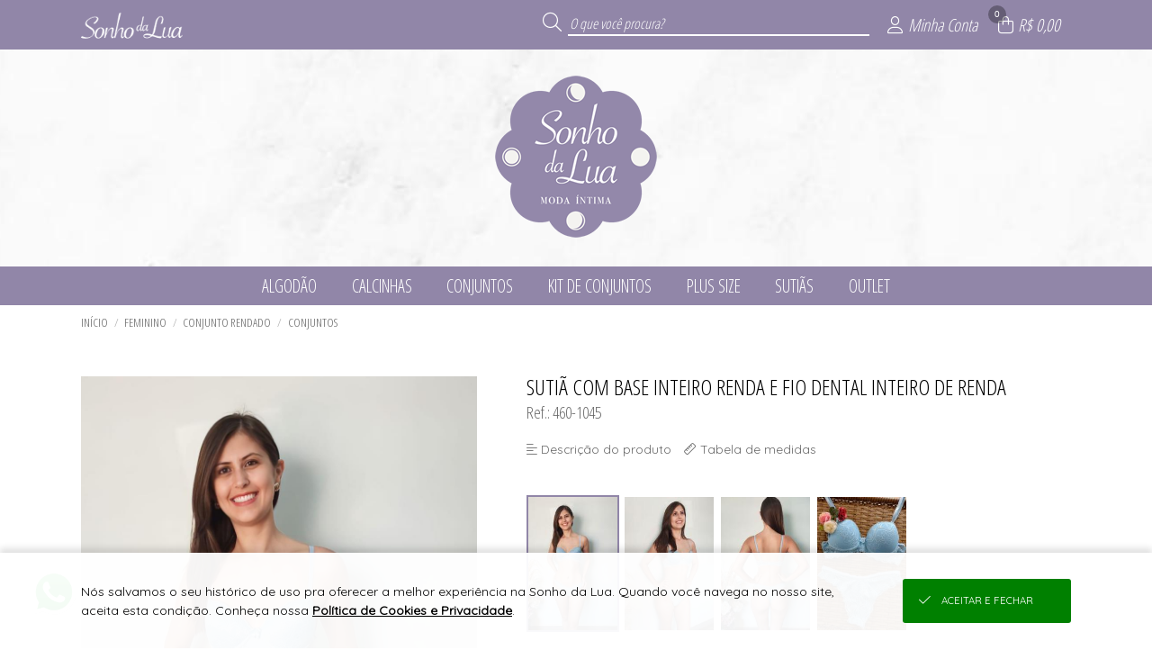

--- FILE ---
content_type: text/html; charset=UTF-8
request_url: https://loja.sonhodalua.com.br/sutia-com-base-inteiro-renda-e-fio-dental-inteiro-de-renda-2312.html
body_size: 34574
content:

<!DOCTYPE html>
<html lang="pt-br">

<head>

    <meta name="robots" content="Index,Follow">    
        <base href="https://loja.sonhodalua.com.br/" />
        <meta charset="UTF-8">
        <meta name="viewport" content="width=device-width, initial-scale=1.0, maximum-scale=1.0, user-scalable=0" />
        <meta http-equiv="X-UA-Compatible" content="ie=edge">

        <meta name="description" content="Sutiã com base inteiro em renda e fio dental inteiro em renda Conjunto delicado, trabalhado, cheio de detalhes e que se encaixa perfeitamente no di..." />

        <meta property="og:title" content="SUTIÃ COM BASE INTEIRO RENDA E FIO DENTAL INTEIRO DE RENDA" />
        <meta property="og:type" content="product" />
        <meta property="og:url" content="https://loja.sonhodalua.com.br/" />
        <meta property="og:description" content="Sutiã com base inteiro em renda e fio dental inteiro em renda Conjunto delicado, trabalhado, cheio de detalhes e que se encaixa perfeitamente no di...">
        <meta property="og:image" content="https://loja.sonhodalua.com.br/UPLOAD/Juruaia_SonhodaLua/colecoes/27/media_20230206093248803757aa-0304-454f-acba-9aec02814792_e.jpg">
        <meta property="og:image:type" content="image/jpeg" />
        <meta property="og:image:width" content="270" />
        <meta property="og:image:height" content="405" />

        <title translate="no">SUTIÃ COM BASE INTEIRO RENDA E FIO DENTAL INTEIRO DE RENDA</title>

        <link rel="icon" type="image/png" sizes="96x96" href="https://imagens.viashopmoda.com.br/imagens/favicon-via-png-96x96.png"/>
    
    <!-- PRELIBS -->
    <link media="all" id="scripts-css-0" rel="stylesheet" href="https://imagens.viashopmoda.com.br/libs/reset-css/reset.min.css">
    <!-- LIBS -->
    <link media="all" id="scripts-css-fontAwesome" rel="stylesheet" href="https://imagens.viashopmoda.com.br/libs/fontawesome/v6.7.2/css/all.min.css"><link media="all" id="scripts-css-venobox" rel="stylesheet" href="https://imagens.viashopmoda.com.br/libs/venobox/venobox.min.css"><link media="all" id="intTelInput0" rel="stylesheet" href="https://imagens.viashopmoda.com.br/libs/intTelInput/css/intlTelInput.css"><link media="all" id="intTelInput1" rel="stylesheet" href="https://imagens.viashopmoda.com.br/libs/intTelInput/css/demo.css"><link media="all" id="intTelInput2" rel="stylesheet" href="https://imagens.viashopmoda.com.br/libs/intTelInput/css/custom.css"><link media="all" id="scripts-css-googleTradutor" rel="stylesheet" href="https://imagens.viashopmoda.com.br/libs/google-tradutor/css.css">    <link media="all" rel="stylesheet" type="text/css" href="https://imagens.viashopmoda.com.br/libs/slick/slick.css?1767817041">
    <link media="all" rel="stylesheet" type="text/css" href="https://imagens.viashopmoda.com.br/libs/slick/slick-theme.css?1767817041">
    <link media="all" rel="stylesheet" type="text/css" href="https://imagens.viashopmoda.com.br/libs/tabsJs/tabsJs.css?1767817041">

    <!-- CSS -->
    <link media="all" id="scripts-css-0" rel="stylesheet" href="https://imagens.viashopmoda.com.br/css/geral.min.css?1767817041"><link media="all" id="scripts-css-1" rel="stylesheet" href="https://imagens.viashopmoda.com.br/css/msgpadrao.css?1767817041"><link media="all" id="scripts-css-2" rel="stylesheet" href="https://imagens.viashopmoda.com.br/css/inc/boxes.css?1767817041"><link media="all" id="scripts-css-3" rel="stylesheet" href="https://imagens.viashopmoda.com.br/css/live.css?1767817041"><link media="all" id="scripts-css-4" rel="stylesheet" href="https://imagens.viashopmoda.com.br/css/produto/tabela-estoque.min.css?1767817041"><link media="all" id="scripts-css-5" rel="stylesheet" href="https://imagens.viashopmoda.com.br/css/produto/section-preco.css?1767817041">    <link media="all" rel="stylesheet" type="text/css" href="https://imagens.viashopmoda.com.br/css/inc/topo.css?1767817041" />
    <link media="all" rel="stylesheet" type="text/css" href="https://imagens.viashopmoda.com.br/css/inc/filtro-horizontal.css?1767817041" />
    <link media="all" rel="stylesheet" type="text/css" href="https://imagens.viashopmoda.com.br/css/produto.css?1767817041" />
    <link media="all" rel="stylesheet" type="text/css" href="https://imagens.viashopmoda.com.br/css/inc/sacola.css?1767817041" />
    <link media="all" rel="stylesheet" type="text/css" href="https://imagens.viashopmoda.com.br/css/inc/rodape.css?1767817041" />
    <link media="all" id="scripts-css-0" rel="stylesheet" href="https://imagens.viashopmoda.com.br/css/plataformas/viashopmoda.css?1767817041"><link media="all" id="scripts-css-1" rel="stylesheet" href="https://imagens.viashopmoda.com.br/css/media-screen.min.css?1767817041">    
    <!-- CSS PERSONALIZAÇÃO -->
    <link media="all" id="scripts-css-0" rel="stylesheet" href="https://imagens.viashopmoda.com.br/css/personalizacao/?token=[base64]">
</head>

<body data-plataforma="viashopmoda" data-subdominio-imagens="imagens" data-app="N" data-urlbase="viashopmoda.com.br" data-moeda="BRL" data-lang="pt" data-lang-browser="pt" data-token-api-loja="WGxzJTJGZHBrWGFhSVA3SFF4R08lMkZrZ2VHOTBkVmsxekxZRzY1TUpCa052b1hXb1FBeTI4b2dhQWFnQnVrcThsc0xQVWJhbXglMkZQMEJJRU1BdkVOOVd2d2clM0QlM0Q=" data-token-cliente-api-loja="" data-total-resumo-sacola="0">

    <h1 class="tags-seo notranslate">SUTIÃ COM BASE INTEIRO RENDA E FIO DENTAL INTEIRO DE RENDA</h1>
    <div class="notranslate" style="display:none;" id="jsonInfosGeraisForms">{"validaForm":{"vazio":"n\u00e3o pode ser vazio.","invalido":"inv\u00e1lido","invalida":"inv\u00e1lida","email_invalido":"inv\u00e1lido. voc\u00ea deve utilizar o padr\u00e3o: nome@dominio.com.br","senha_invalida":"inv\u00e1lida. Digite: letras, n\u00fameros, !, @, #, $, % ou &","faltando_digitos":"faltando d\u00edgitos","incorreto":"incorreto","nao_confere":"n\u00e3o confere","marcar_minimo":"marcar no m\u00ednimo","marcar_minimo_unico":"marcar esta op\u00e7\u00e3o."},"idioma":"pt","btn_editar":"Editar","btn_informar":"informar","btn_vertodos":"Ver todos","btn_verproduto":"Ver produto","btn_verprodutos":"Ver produtos","numero_pedido":"N\u00famero do pedido","data_inicial":"Data inicial","data_final":"Data final","a_calcular":"a calcular","dias_uteis":"dias \u00fateis","chegara_ate":"Chegar\u00e1 at\u00e9","digitar_endereco_manualmente":"Quero digitar meu endere\u00e7o manual","seu_link":"Seu link","copiar_link":"Copiar link","link_copiado":"Link copiado","copiado":"Copiado!","acessar_link":"Acessar link","frete":"Frete","seguro":"Seguro","impostos":"Impostos","detalhes_valor":"Detalhes do valor","melhor_opcao":"Melhor op\u00e7\u00e3o","texto_carregando":"Carregando...","carregando_cotacoes":"Carregando cota\u00e7\u00f5es...","cotacoes_carregadas":"Cota\u00e7\u00f5es carregadas!","enviando":"Enviando","outros_paises":"Outros pa\u00edses","carregar_mais_produtos":"Carregar mais produtos","nenhum_produto_encontrado":"Nenhum produto encontrado.","termo_desconto_off":"","titulo_depoimentos_index":"Depoimentos que amamos","mensagem_baixar_fotos_produtos_pedido":"Fa\u00e7a o download de todas as fotos desse pedido e divulgue nas suas redes sociais.","clique_para_baixar":"Clique para fazer o download","estampa":"Estampa","grade":"Tamanho","unidades":"unidades","realizado_em":"Realizado em","remover_conta":{"titulo":"Remover minha conta","aceite":"Sim, desejo excluir minha conta.","msg":"Para confirmar a exclus\u00e3o dos seus dados e preencha o login e a senha"},"tipo_entrega":{"pedidoprogramado":"PEDIDO PROGRAMADO","prontaentrega":"PRONTA ENTREGA"},"descricao_produto":"Descri\u00e7\u00e3o do produto","alterar_btn_produto_sacola":{"informe":"Informar a Quantidade","adicionar":"Adicionar \u00e0 Sacola","adicionando":"Adicionando produtos...","logar_para_comprar":"Identifique-se para comprar"},"alteracao_endereco":{"titulo_entrega":"Entrega","titulo_cobranca":"Cobran\u00e7a","texto_alterar":"O mesmo da entrega"},"alteracao_btn_sacola":{"comprar":"Comprar","finalizar_compra":"Finalizar Compra","minimo_pecas":"Pedido m\u00ednimo de {MINIMO_PECAS} pe\u00e7as","maximo_pecas":"Consignado m\u00e1ximo de {MAXIMO_PECAS} pe\u00e7as","minimo_valor":"Pedido m\u00ednimo de {MINIMO_VALOR}","maximo_valor":"Consignado m\u00e1ximo de {MAXIMO_VALOR}","sacola_vazia":"Sua Sacola est\u00e1 Vazia","aguardar_liberacao_consignado":"Aguarde reposi\u00e7\u00e3o de consignado"},"tabela_estoque":{"montarelem_msg_bloq_estoque":"Logue-se para iniciar sua compra","produto_indisponivel":"Este produto n\u00e3o est\u00e1 dispon\u00edvel para compras.","adicionado_estoque_disponivel":"Adicionado os {QTD_ESTOQUE_DISPONIVEL} itens dispon\u00edveis","menu_acao_tabela_estoque":{"+":["+1 Pe\u00e7a",""],"-":["-1 Pe\u00e7a",""],"=":["Preencher a qtde",""]},"abreviacao_quantidade":"qtde.","abreviacao_unidades":"un.","btn_apagar_todos":"apagar todos","preco_grade_com_acrescimo":"Grade com acr\u00e9scimo de {VALOR}","preco_grade_com_desconto":"Grade com desconto de {VALOR}"},"catalogo_virtual":{"titulo":"Cat\u00e1logo Virtual","mensagens":{"copiar_link":"{NOME_CLIENTE}, voc\u00ea pode iniciar suas vendas agora mesmo. Copie abaixo o link exclusivo com suas compras, divulgue para seus clientes e boas vendas =)"}},"mensagens_beneficio_conquistado":["Parab\u00e9ns! Voc\u00ea desbloqueou um benef\u00edcio incr\u00edvel na sua compra!","Que sucesso! Voc\u00ea ganhou algo especial com o desconto progressivo!","Boa! Sua compra rendeu um benef\u00edcio exclusivo!","Voc\u00ea conseguiu! Aproveite o benef\u00edcio conquistado!","Surpresa! Sua compra veio com algo especial pra voc\u00ea!"],"aplicar_filtros":["Aplicar filtros","Aplicar {QTD} filtro","Aplicar {QTD} filtros"]}</div>

    <!-- TOPO PÁGINA -->
    <div id="topoPagina" class="topo"></div>

    <div id="logoPrincipal"><div class="elemento-responsivo"><a 
        href="https://loja.sonhodalua.com.br"
    
    ><img
        src="https://imagens.viashopmoda.com.br/upload/Juruaia_SonhodaLua/logo-principal.png"
        title="Sonho da Lua"
        alt="loja virtual Sonho da Lua logo 400x180"
    
    ></a></div></div>
    <!-- FILTRO HORIZONTAL -->
    <nav class="filtro-horizontal">
        <ul class="elemento-responsivo"><li class="li-menu-filtro-horizontal"><i class="fa-duotone fa-spinner fa-spin"></i></li></ul>
    </nav>

    <!-- INFORMAÇÕES DO PRODUTO -->
    <div class="container-produto carregando">
        <section class="menu-navegacao elemento-responsivo"><div></div></section>
        <section class="elemento-responsivo">
            <div class="produto-foto"></div>
            <div class="produto-infos">
                <p class="titulo"></p>
                <p class="referencia"></p>
                <div class="mini-detalhes-produto"></div>
                <section id="fotosProdutos" class="fotos-produto"><ul><li></li><li></li><li></li></ul></section>
                <section id="videosProdutos" class="videos-produto"></section>
            </div>
        </section>
    </div>

    <!-- ESTAMPAS DO PRODUTO -->
    <div id="containerEstoque" class="cont-tabela-estoque produto">

        <div class="elemento-responsivo">
            <div class="tit-estoque notranslate">Informe o tamanho, a cor e quantidade</div>
            <div class="cont-tabelas"></div>
        </div>


        <!-- <div class="div_btnAddSacola elemento-responsivo notranslate"><button class="btn_addSacola"></button></div>

        <div class="resumo-produtos-selecionados elemento-responsivo notranslate" data-porcentagem-precisao-lucro="120">
            <span class="unidades-escolhidas">
                <span class="qtd"></span>
                <span class="texto">unidade(s) escolhida(s)</span>
                <span class="valor"></span>
            </span>
            <span class="barra-separa">|</span>
            <span class="previsao-lucro">
                <span class="texto">Previsão de lucro de</span>
                <span class="valor"></span>
            </span>
        </div> -->

    </div>

    <!-- PRODUTOS RELACIONADOS -->
    <div class="produtos-relacionados">
        <section class="elemento-responsivo">
            <div class="titulo-sessao" style="display:none;">Produtos relacionados</div>
            <ul id="ulProdutosRelacionados"></ul>
        </section>
    </div>

    <!-- DETALHES DO PRODUTO -->
    <div class="detalhes-produto">
        <section class="elemento-responsivo">
            <div id="tabsDetalhesProduto"></div>
        </section>
    </div>


    <div class="produto-scroll-top"><div></div></div>

    <!-- RODAPE -->
    
<div id="google_translate_element"></div>
<footer>
        <div class="container-lead">
        <div class="elemento-responsivo">
            <div class="tit"><i class="fal fa-envelope-open"></i>
                <p>newsletter</p><span>Seja a primeira a saber de nossas novidades e promoções!</span>
            </div>
            <div class="cont-form">
                <form id="formLeadCliente_footer" novalidate>
                    <label for="lead_nome">
                        <div class="cont-input lead_nome">
                            <input type="text" id="lead_nome" name="lead_nome" placeholder="Seu nome">
                        </div>
                    </label>
                    <label for="lead_email">
                        <div class="cont-input lead_email">
                            <input type="text" id="lead_email" name="lead_email" data-valida="email" placeholder="Seu e-mail">
                        </div>
                    </label>
                    <input type="hidden" name="origem" value="Acesso Direto">
                    <input type="hidden" name="utm_source" value="">
                    <input type="hidden" name="utm_medium" value="">
                    <input type="hidden" name="utm_campaign" value="">
                    <div class="cont-btn"><button>eu quero</button></div>
                </form>
            </div>
        </div>
    </div>
        <div class="elemento-responsivo">
        <section class="container-pagamento-seguranca">

            <p class="notranslate">Pagamento</p>


                            <ul id="ulFormasDePagamentoLoja">
                    <li><i class="fa-brands fa-cc-visa"></i></li><li><i class="fa-brands fa-cc-mastercard"></i></li><li><i class="fa-brands fa-cc-amex"></i></li><li><i class="fa-brands fa-cc-discover"></i></li><li><i class="fa-brands fa-pix"></i></li>                </ul>
            
                            <span class="rodape-mobile-infos-siteseguro">
                    <p class="notranslate">Site 100% seguro</p>
                    <ul>
                        <li><i class="fas fa-shield-check"></i></li>                    </ul>
                </span>
            
            
            <span class="rodape-mobile-infos-plataforma">
                <p class="notranslate">Plataforma B2B</p>
                <ul>
                    <li class="logo-plataforma">
                        <a href="https://www.viashopmoda.com.br" target="_blank"><svg version="1.0" xmlns="http://www.w3.org/2000/svg"  width="800.000000pt" height="233.000000pt" viewBox="0 0 800.000000 233.000000"  preserveAspectRatio="xMidYMid meet"><g id="logoplataforma" transform="translate(0.000000,233.000000) scale(0.100000,-0.100000)"><path id="teste" class="cima" d="M1140 2293 c-8 -3 -259 -249 -557 -547 -475 -473 -543 -545 -543 -571 0 -25 32 -62 223 -252 234 -235 245 -242 295 -207 15 10 22 25 22 47 0 28 -23 55 -190 222 l-190 190 480 480 480 480 92 -92 92 -92 -52 -55 c-60 -63 -66 -93 -26 -125 40 -31 60 -26 120 31 l55 52 199 -199 200 -200 -51 -51 c-56 -57 -65 -90 -34 -124 31 -35 70 -26 129 30 l52 49 92 -92 92 -93 -190 -188 c-172 -170 -190 -191 -190 -221 0 -24 7 -39 22 -49 50 -35 61 -28 295 207 188 187 223 227 223 251 0 24 -23 53 -126 157 l-126 127 33 67 c60 121 51 282 -22 397 -117 183 -348 247 -539 150 l-55 -28 -125 122 c-122 119 -149 138 -180 127z m665 -337 c56 -26 116 -87 141 -143 23 -52 23 -166 1 -218 l-18 -39 -195 194 -195 195 38 17 c58 26 165 24 228 -6z"/><path class="baixo"  d="M700 575 l-45 -45 250 -250 250 -249 255 249 255 250 -48 47 -47 48 -205 -205 -205 -204 -203 202 c-111 111 -205 202 -208 202 -2 0 -25 -20 -49 -45z"/><path class="cima" d="M3688 1815 c-52 -29 -45 -108 11 -122 58 -16 101 11 101 62 0 56 -61 88 -112 60z M5768 1789 c-17 -9 -18 -41 -18 -442 0 -238 4 -438 9 -445 5 -9 26 -12 67 -10 l59 3 5 220 c5 236 6 239 64 303 56 63 164 81 226 40 74 -51 74 -53 80 -321 l5 -242 65 0 65 0 0 250 c-1 234 -2 254 -23 306 -46 115 -124 163 -267 163 -97 1 -134 -12 -187 -62 l-28 -26 0 125 c0 84 -4 129 -12 137 -15 15 -86 15 -110 1z M4152 1606 c-104 -26 -189 -112 -199 -200 l-6 -47 64 3 c62 3 63 3 83 43 27 51 77 76 151 76 98 0 165 -56 165 -140 0 -30 -2 -33 -22 -27 -125 33 -277 33 -344 -2 -118 -61 -157 -202 -88 -319 75 -129 300 -162 427 -63 l27 21 0 -30 0 -31 70 0 69 0 3 143 3 142 35 5 35 5 0 65 0 65 -40 -1 -40 0 -3 44 c-10 179 -197 297 -390 248z m189 -422 c65 -15 69 -17 69 -44 0 -65 -97 -134 -190 -134 -141 -1 -210 105 -111 171 42 28 128 31 232 7z M5247 1610 c-82 -21 -144 -75 -167 -146 -15 -44 -7 -127 15 -160 39 -61 101 -89 275 -129 95 -22 128 -39 136 -71 16 -62 -43 -104 -148 -104 -108 1 -178 47 -178 117 l0 33 -53 0 c-61 0 -77 -12 -77 -54 1 -174 279 -286 467 -190 159 81 165 276 12 354 -20 11 -85 31 -143 45 -166 39 -209 69 -186 131 11 27 53 51 107 60 86 14 183 -42 183 -105 0 -31 0 -31 54 -31 62 0 80 14 70 57 -28 116 -126 190 -262 198 -37 2 -84 0 -105 -5z M6779 1607 c-100 -29 -195 -108 -246 -207 -25 -49 -28 -65 -28 -150 0 -87 3 -101 33 -162 142 -289 543 -283 680 10 23 49 27 70 27 147 0 82 -3 97 -33 157 -41 84 -120 158 -200 188 -70 27 -171 34 -233 17z m213 -164 c119 -64 153 -215 75 -330 -99 -146 -322 -130 -401 29 -65 131 -5 270 141 324 52 20 123 11 185 -23z M7491 1595 c-30 -9 -73 -24 -98 -35 l-43 -19 2 -443 3 -443 65 0 65 0 3 111 3 111 107 -1 c96 -1 113 2 163 25 113 53 187 152 209 279 30 170 -48 330 -193 396 -76 34 -200 43 -286 19z m248 -160 c75 -41 105 -95 104 -188 -2 -115 -55 -191 -155 -217 -21 -6 -73 -10 -116 -8 l-77 3 -3 217 -2 217 22 4 c13 3 57 4 98 3 62 -2 86 -8 129 -31z M2853 1574 c-3 -8 56 -163 133 -350 l138 -334 71 0 70 0 139 335 c76 185 135 342 132 351 -4 12 -19 14 -66 12 l-61 -3 -99 -240 c-55 -132 -103 -248 -108 -259 -6 -14 -34 45 -116 243 l-109 261 -59 0 c-44 0 -60 -4 -65 -16z M3665 1578 c-3 -7 -4 -164 -3 -348 l3 -335 60 0 60 0 0 345 0 345 -58 3 c-40 2 -59 -1 -62 -10z"/><path class="baixo" d="M5900 540 l0 -51 -33 6 c-49 10 -108 -10 -144 -47 -40 -41 -53 -76 -53 -137 0 -116 119 -193 250 -161 l50 12 0 214 0 214 -35 0 -35 0 0 -50z m0 -220 l0 -100 -46 0 c-79 0 -113 30 -113 100 0 70 32 99 112 100 l47 0 0 -100z M4248 486 c-16 -8 -28 -11 -28 -5 0 5 -16 9 -35 9 l-35 0 0 -170 0 -170 35 0 35 0 0 93 c0 106 13 162 40 177 30 16 68 12 90 -10 18 -18 20 -33 20 -140 l0 -120 35 0 35 0 0 118 c0 111 1 120 23 140 27 25 65 28 93 8 17 -13 19 -30 23 -140 l3 -126 34 0 34 0 0 108 c-1 130 -10 177 -45 211 -22 22 -34 26 -85 26 -41 0 -64 -5 -75 -16 -15 -15 -19 -15 -53 2 -43 23 -106 24 -144 5z M5095 484 c-45 -25 -65 -45 -86 -86 -74 -144 84 -306 233 -240 65 28 101 80 105 150 5 69 -15 112 -70 156 -46 37 -133 47 -182 20z m132 -74 c42 -25 56 -54 50 -102 -6 -48 -28 -73 -73 -88 -67 -22 -144 30 -144 98 0 38 29 83 63 97 44 19 67 18 104 -5z M6414 486 c-38 -17 -74 -61 -74 -92 0 -21 5 -24 35 -24 23 0 35 5 35 13 0 24 36 47 73 47 41 0 77 -28 77 -59 0 -18 -4 -18 -37 -9 -58 16 -131 3 -165 -29 -23 -22 -28 -35 -28 -73 0 -54 17 -81 64 -104 43 -20 92 -20 131 0 19 10 31 11 33 5 2 -6 19 -11 38 -11 l34 0 0 70 c0 63 2 70 20 70 16 0 20 7 20 35 0 28 -4 35 -19 35 -13 0 -21 9 -26 30 -19 88 -122 135 -211 96z m115 -192 c25 -5 31 -11 29 -27 -8 -52 -107 -79 -149 -41 -23 21 -24 32 -2 56 17 19 64 23 122 12z"/></g></svg></a>
                    </li>
                </ul>
            </span>

        </section><section class="container-infos-geral">
            <div class="infos-e-links">
                <div>
                                <ul class="atendimento ">
                    <p class="notranslate">Suporte</p>
                </ul></div><div><ul class="institucional"><p class="notranslate">Compras</p></ul></div>
            </div>
            <div class="midias-sociais">
                <ul class="notranslate" id="ul_midiasSociais" data-texto-before="Siga-nos"></ul>
            </div>
                            <div class="app-store">
                    <ul id="ul_appStore"></ul>
                </div>
                        <div class="logo-rodape">
                <div class="logo"></div><p class="notranslate">&#174; Todos direitos reservados</p>
                            </div>

        </section>
    </div>
</footer>

<!-- SCRIPTS EXTRAS --><script type="text/javascript" src="https://leadlovers.com/scripts/llpixel.js"></script> <script type="text/javascript">llpixelRequest("635E472038");</script><!-- FIM DOS SCRIPTS EXTRAS-->
    <!-- SACOLA -->
    <div class="esconde-pagina-geral" id="escondePaginaMinhaSacola"></div>
<form id="formFinalizarCompraMinhaSacola">
    <section class="minha-sacola notranslate">
        <!-- Elems Romaneio -->
        <div class="container-romaneio-sacola">
            <p class="btn-fechar-romaneio"><i class="fal fa-th-list icone-romaneio"></i>Romaneio <i class="fal fa-times icone-fechar"></i></p>
            <div class="cont-romaneio"></div>
        </div>

        <div class="container">
            <h2><i class="fal fa-shopping-bag"></i>Minha Sacola <i class="fal fa-times"></i></h2>
            <div class="div-scroll">

                <!-- container menu ver como romaneio -->
                <div class="cont-menu-romaneio">
                    <ul>
                        <li class="btn-ir-tira-pedido"><a href="/tirapedido"><i class="fa-thin fa-rocket-launch fa-shake csscustom-bg-topo csscustom-color-topo"></i>Compra Rápida</a></li>
                        <li class="mostra-simular-fretes"><a href="iframe_fretes.php" class="abre-venobox-simular-fretes" data-vbtype="iframe"><i class="fa-light fa-truck-fast csscustom-bg-topo csscustom-color-topo"></i>Simular Frete</a></li>
                        <li class="lista btn-mostra-romaneio"><i class="fa-light fa-square-list csscustom-bg-topo csscustom-color-topo"></i>Ver Romaneio</li>
                    </ul>
                </div>

                <ul id="ulProdutosMinhaSacola" class="ul-produtos"></ul>

            </div>
            
            <div class="finalizar-compra">
                <div id="containerRodapeSacola" class="container-total-sacola"></div>
                <!-- <div id="divSacolaTotal" class="total">
                    <p><strong></strong> Itens na sacola</p>
                    <div id="sacolaValorTotal" class="notranslate">...</div>
                </div> -->
                <button id="btnIrParaCheckout" class="button-finalizarcomprar finalizar"><i class="fal fa-shopping-bag"></i>Finalizar compra</button>
            </div>
        </div>
    </section>
</form>
<div id="divMensagemExcluirProdutoSacola"></div>


    <!-- JS VIDEOS -->
    <script>
        var tag = document.createElement('script');
        tag.src = "https://www.youtube.com/iframe_api";
        var firstScriptTag = document.getElementsByTagName('script')[0];
        firstScriptTag.parentNode.insertBefore(tag, firstScriptTag);
    </script>
    <script src="https://player.vimeo.com/api/player.js"></script>

    <!-- PRELIBS -->
    <script id="scripts-js-0" src="https://imagens.viashopmoda.com.br/libs/jquery/jquery.min.js" type="text/javascript" charset="utf-8"></script><script id="scripts-js-1" src="https://imagens.viashopmoda.com.br/libs/jquery/jquery-ui.min.js" type="text/javascript" charset="utf-8"></script><script id="scripts-js-2" src="https://imagens.viashopmoda.com.br/libs/jquery/jquery.ui.touch-punch.min.js" type="text/javascript" charset="utf-8"></script>
    <!-- LIBS -->
    <script id="scripts-js-venobox" src="https://imagens.viashopmoda.com.br/libs/venobox/venobox.min.js" type="text/javascript" charset="utf-8"></script><script id="scripts-js-getCardFlag" src="https://imagens.viashopmoda.com.br/libs/getCardFlag/getCardFlag.js" type="text/javascript" charset="utf-8"></script><script id="scripts-js-mask" src="https://imagens.viashopmoda.com.br/libs/jQuery-Mask-Plugin/jquery.mask.js" type="text/javascript" charset="utf-8"></script><script id="scripts-js-ddslick" src="https://imagens.viashopmoda.com.br/libs/ddslick/ddslick.js" type="text/javascript" charset="utf-8"></script><script id="intTelInput0" src="https://imagens.viashopmoda.com.br/libs/intTelInput/js/intlTelInput.js" type="text/javascript" charset="utf-8"></script><script id="intTelInput1" src="https://imagens.viashopmoda.com.br/libs/intTelInput/js/utils.js" type="text/javascript" charset="utf-8"></script><script id="scripts-js-events" src="https://imagens.viashopmoda.com.br/scripts/events.js?1767817041" type="text/javascript" charset="utf-8"></script><script id="googleTradutor0" src="https://imagens.viashopmoda.com.br/libs/google-tradutor/init.js?1767817041" type="text/javascript" charset="utf-8"></script><script id="googleTradutor1" src="//translate.google.com/translate_a/element.js?cb=googleTranslateElementInit" type="text/javascript" charset="utf-8"></script>    <script type="text/javascript" src="https://imagens.viashopmoda.com.br/libs/youtube-player/youtube-player.js?1767817041"></script>
    <script type="text/javascript" src="https://imagens.viashopmoda.com.br/libs/vimeo-player/vimeo-player.js?1767817041"></script>
    <script type="text/javascript" src="https://imagens.viashopmoda.com.br/libs/slick/slick.js?1767817041" charset="utf-8"></script>
    <script type="text/javascript" src="https://imagens.viashopmoda.com.br/libs/elevatezoom/jquery.elevatezoom.js?1767817041"></script>
    <script type="text/javascript" src="https://imagens.viashopmoda.com.br/libs/tabsJs/tabsJs.js?1767817041"></script>

    <!-- JAVASCRIPT -->
    <script id="scripts-js-0" src="https://imagens.viashopmoda.com.br/js/main.js?1767817041" type="text/javascript" charset="utf-8"></script><script id="scripts-js-1" src="https://imagens.viashopmoda.com.br/js/live.js?1767817041" type="text/javascript" charset="utf-8"></script><script id="scripts-js-2" src="https://imagens.viashopmoda.com.br/js/produto/section-preco.js?1767817041" type="text/javascript" charset="utf-8"></script><script id="scripts-js-3" src="https://imagens.viashopmoda.com.br/js/produto/tabela-estoque.js?1767817041" type="text/javascript" charset="utf-8"></script>    <script src="https://imagens.viashopmoda.com.br/js/topo.js?1767817041"></script>
    <script src="https://imagens.viashopmoda.com.br/js/loja.js?1767817041"></script>
    <script src="https://imagens.viashopmoda.com.br/js/filtro-horizontal.js?1767817041"></script>
    <script src="https://imagens.viashopmoda.com.br/js/sacola.js?1767817041"></script>
    <script src="https://imagens.viashopmoda.com.br/js/produto.js?1767817041"></script>
    <script src="https://imagens.viashopmoda.com.br/js/validaForm.js?1767817041"></script>


</body>
</html>
<script type="application/ld+json">{"@context":"https://schema.org","@type":"Organization","name":"Sonho da Lua","url":"https://loja.sonhodalua.com.br/","logo":"https://imagens.viashopmoda.com.br/upload/Juruaia_SonhodaLua/logo-principal.png","sameAs":["https://loja.sonhodalua.com.br/","https://facebook.com/sonhodalua.com.br","https://instagram.com/sonhodalualingerie"]}</script><script type="application/ld+json">{"@context":"https://schema.org","@type":"WebSite","url":"https://loja.sonhodalua.com.br/","potentialAction":{"@type":"SearchAction","target":"https://loja.sonhodalua.com.br/?busca={query}","query":"required"}}</script><script type="application/ld+json">{"@context":"https://schema.org","@type":"Product","@id":"https://loja.sonhodalua.com.br/sutia-com-base-inteiro-renda-e-fio-dental-inteiro-de-renda-2312.html","name":"SUTI\u00c3 COM BASE INTEIRO RENDA E FIO DENTAL INTEIRO DE RENDA","image":"https://loja.sonhodalua.com.br/UPLOAD/Juruaia_SonhodaLua/colecoes/27/media_20230206093248803757aa-0304-454f-acba-9aec02814792_e.jpg","brand":{"@type":"Brand","name":"Sonho da Lua"},"description":"Suti\u00e3 com base inteiro em renda e fio dental inteiro em renda\u00a0Conjunto delicado, trabalhado, cheio de detalhes e que se encaixa perfeitamente no dia-dia. \u00c9 um modelo casual que combina com praticamente com todas as roupas, inclusive com as mais justas, te deixando confort\u00e1vel, bem-vestida e encantadora.\u00a0* O conjunto foi confeccionado em tecido renda que proporciona um toque macio e leve e \u00e9 composta por Poliamida (80%) e Elastano (20%). A renda tr\u00e1s para a pe\u00e7a um toque de sensualidade, assim al\u00e9m de modelar o corpo e trazer conforto, a calcinha \u00e9 vista como atrativa e charmosa.\u00a0A calcinha 1045 possui as seguintes caracter\u00edsticas:\u00a0*A calcinha \u00e9 conhecida como asa delta, isso quer dizer que ela fica baixa na frente e as laterais altas.\u00a0*A parte frontal da calcinha \u00e9 m\u00e9dia, toda em renda, n\u00e3o possui aviamentos e o acabamento fica por conta das bordas da renda.\u00a0*A traseira \u00e9 fio dental de renda, sem aviamentos e o acabamento tamb\u00e9m fica por conta das bordas da renda.\u00a0*A renda \u00e9 leve e macia, o que a torna ideal para usar com roupas justas, como saias, vestidos e l\u00e9gs. Pois n\u00e3o marca devido \u00e0 falta de aviamentos.\u00a0O suti\u00e3 460 possui as seguintes caracter\u00edsticas:\u00a0*Esse modelo possui um modelo tradicional de suti\u00e3, onde os tamanhos P e M possuem o bojo bolha (dentro do bojo tem uma espuma na parte inferior que levanta o busto e permite um encaixe perfeito no corpo), e os tamanhos G e GG possuem o bojo liso (o bojo \u00e9 inteiro uniforme, sem aquela espuma extra dos outros tamanhos, justamente pensando no ajuste ideal de cada corpo).\u00a0*A lateral \u00e9 tradicional e \u00e9 confeccionada em renda e o bojo tamb\u00e9m \u00e9 encapado em renda.\u00a0*O suti\u00e3 possui al\u00e7a com regulagem e duas op\u00e7\u00f5es de ajuste no fecho, assim \u00e9 poss\u00edvel chegar ao ajuste perfeito no corpo.\u00a0*A al\u00e7a do suti\u00e3 possui 10 mil\u00edmetros de espessura, o tamanho ideal para n\u00e3o machucar a pele, e n\u00e3o incomodar.\u00a0*Entre os bojos, o suti\u00e3 possui um lacinho que deixa a pe\u00e7a mais bonita e encantadora, al\u00e9m de ter uma camada dupla de tecido (uma de renda e outra de tecido 100% algod\u00e3o), que mant\u00e9m a pe\u00e7a est\u00e1vel no corpo e aumenta a estabilidade.\u00a0*Todos os tamanhos de suti\u00e3 possuem aro, deixando o bojo arredondado e possibilitando o encaixe perfeito dos seios.\u00a0Agora vamos para algumas outras informa\u00e7\u00f5es importantes:*Ao lado da foto, aqui mesmo nessa p\u00e1gina da Sonho da Lua Loja Virtual, voc\u00ea vai encontrar um v\u00eddeo mostrando todos os detalhes da pe\u00e7a, vale a pena assistir pra pegar todas as dicas sobre o que dizer para o seu cliente.\u00a0*Se quiser mais dicas sobre revenda, acesse nosso canal do YouTube pelo link abaixo, porque l\u00e1 te ensinamos a ser uma revendedora de sucesso. https://www.youtube.com/channel/UC32ujgO00IfnrIA5SfsheUA\u00a0*Para acessar nossas redes sociais, basta rolar essa tela para baixo at\u00e9 o fim, e clicar no \u00edcone referente a rede social que deseja visitar. Criamos conte\u00fado diariamente sobre lingerie, revenda e independ\u00eancia financeira. Vai l\u00e1 nos visitar e deixa seu feedback, que \u00e9 super importante pra gente aqui da Sonho da Lua.\u00a0*Se tiver qualquer d\u00favida \u00e9 simples. Role essa tela para baixo, voc\u00ea vai encontrar o s\u00edmbolo do WhatsApp, \u00e9 s\u00f3 clicar nele e conversar com uma de nossas consultoras.\u00a0*Aqui no site voc\u00ea tamb\u00e9m encontra todos nossos contatos, o endere\u00e7o da loja f\u00edsica e da nossa f\u00e1brica de Lingerie em Juruaia, o telefone da loja Sonho da Lua e o e-mail.","sku":"460-1045","offers":{"@type":"AggregateOffer","lowPrice":"79.90","highPrice":"79.90","priceCurrency":"BRL","offerCount":4,"offers":[{"@type":"Offer","price":"79.90","priceCurrency":"BRL","availability":"http://schema.org/OutOfStock","sku":null,"itemCondition":"http://schema.org/NewCondition","priceValidUntil":"2027-01-25T00:00:00+00:00","seller":{"@type":"Organization","name":"Sonho da Lua"}},{"@type":"Offer","price":"79.90","priceCurrency":"BRL","availability":"http://schema.org/OutOfStock","sku":null,"itemCondition":"http://schema.org/NewCondition","priceValidUntil":"2027-01-25T00:00:00+00:00","seller":{"@type":"Organization","name":"Sonho da Lua"}},{"@type":"Offer","price":"79.90","priceCurrency":"BRL","availability":"http://schema.org/OutOfStock","sku":null,"itemCondition":"http://schema.org/NewCondition","priceValidUntil":"2027-01-25T00:00:00+00:00","seller":{"@type":"Organization","name":"Sonho da Lua"}},{"@type":"Offer","price":"79.90","priceCurrency":"BRL","availability":"http://schema.org/OutOfStock","sku":null,"itemCondition":"http://schema.org/NewCondition","priceValidUntil":"2027-01-25T00:00:00+00:00","seller":{"@type":"Organization","name":"Sonho da Lua"}}]}}</script><script type="application/ld+json">{"@context":"https://schema.org","@type":"BreadcrumbList","itemListElement":[{"@type":"ListItem","position":1,"item":{"@id":"https://loja.sonhodalua.com.br/generos/feminino-1.html","name":"FEMININO"}},{"@type":"ListItem","position":2,"item":{"@id":"https://loja.sonhodalua.com.br/categorias/conjunto-rendado-19.html","name":"CONJUNTO RENDADO"}},{"@type":"ListItem","position":3,"item":{"@id":"https://loja.sonhodalua.com.br/colecoes/conjuntos-27.html","name":"CONJUNTOS"}}]}</script>

--- FILE ---
content_type: text/html; charset=utf-8
request_url: https://pixel.leadlovers.app/llpixel?key=635E472038&referer=https://loja.sonhodalua.com.br/sutia-com-base-inteiro-renda-e-fio-dental-inteiro-de-renda-2312.html
body_size: 1424
content:



<!DOCTYPE html>
<html ng-app="leadlovers">
<head>
    <meta charset="utf-8" />
    <meta name="viewport" content="width=device-width" />
    <link rel="shortcut icon" />
    <link rel="icon" />
    <title>LeadLovers - Pixel Externo</title>
    <link href='//fonts.googleapis.com/css?family=Roboto:400,300,500,700,900' rel='stylesheet' type='text/css'>
    <link href="//fonts.googleapis.com/icon?family=Material+Icons" rel="stylesheet">
    <link href="/Content/angular-material?v=dkz0WO300JY3FD2YTAwYUmwXJGy4dJCtTccrpQSqaWo1" rel="stylesheet"/>

    <style type="text/css">

        body, html {
            height: 100%;
            overflow: hidden;
        }

        .ll-icon {
            height: 50px;
            margin-bottom: 30px;
            width: 300px;
        }
    </style>
</head>
<body layout="column" layout-fill>
    <md-content layout="row" layout-align="center center" flex>
        <div layout="column">
            <md-icon class="ll-icon" md-svg-src="/content/images/svg/logo-03.svg"></md-icon>
            <div style="color: #666; text-align: center; margin: -20px; padding-bottom: 100px">Pixel Externo</div>
            <div style="color: transparent">Key: 635E472038</div>
            <div style="color: transparent">Referer: https://loja.sonhodalua.com.br/sutia-com-base-inteiro-renda-e-fio-dental-inteiro-de-renda-2312.html</div>
        </div>
    </md-content>
    <script src="/bundles/angular?v=0ytXt_7nIuXDmLgGmKBtyw86ewPmIpfy7YDACdIEgZc1"></script>

    <script src="/bundles/angular-messages?v=vMcHqPQwUoEvtL3_fmy7e5uExZJK7HhIwcHscIulypo1"></script>

    <script src="/bundles/angular-dependencies?v=bXBH2EWmRqcWiKYXD9OUM0uKg55L4GtuWRueGbtBRRw1"></script>

    <script src="/bundles/angular-material?v=6ujG6lId_TDQ_ceMCYX7g4BQEZzWBu5lcZoPlUxHHMs1"></script>

    <script src="/bundles/angular-xeditable?v=FDpR_YfZ2wf_Q5MXCwMXPxrYq7jjiuCPK-TPiXPsToo1"></script>

    <script src="/bundles/angular-ui-sortable?v=msMgOgBGH2h0Lt1Lgb88AEIKZoce0K-8Iehqm5D11FE1"></script>

<script type="text/javascript">
        // init module
        angular.module("leadlovers", ["ngMaterial", "ngAnimate", "ngAria", "ngMessages", "ngSanitize"])
            .config(function ($mdThemingProvider, $mdDateLocaleProvider) {
                // themes
                $mdThemingProvider.theme('default')
                    .primaryPalette('grey', {
                        'default': '800',
                        'hue-1': '50',
                        'hue-2': '100',
                        'hue-3': '700',
                    })
                    .accentPalette('red', {
                        'default': '700',
                        'hue-1': '400',
                        'hue-2': '900',
                        'hue-3': '600',
                    })
                    .backgroundPalette('grey', {
                        'default': '50',
                        'hue-1': '100',
                        'hue-2': '200',
                        'hue-3': '800'
                    });
                // dark theme
                $mdThemingProvider.theme('lldark', 'default')
                    .primaryPalette('red')
                    .dark();
                // date format
                $mdDateLocaleProvider.formatDate = function (date) {
                    var m = moment(date);
                    return m.isValid() ? m.format('DD/MM/YYYY') : '';
                };
            });

        // send visitor id to origin
        (function (visitorId, origin) {
            if (visitorId) {
                parent.postMessage({ visitorId }, origin);
            }
        })('239E280B-2317-451D-BE52-170E68BB35D3', 'https://loja.sonhodalua.com.br');

        const hasLead = 'False';
        const lead = '';
</script>
<script defer src="https://static.cloudflareinsights.com/beacon.min.js/vcd15cbe7772f49c399c6a5babf22c1241717689176015" integrity="sha512-ZpsOmlRQV6y907TI0dKBHq9Md29nnaEIPlkf84rnaERnq6zvWvPUqr2ft8M1aS28oN72PdrCzSjY4U6VaAw1EQ==" data-cf-beacon='{"version":"2024.11.0","token":"922b627cb0324dfba474580ac8d86600","r":1,"server_timing":{"name":{"cfCacheStatus":true,"cfEdge":true,"cfExtPri":true,"cfL4":true,"cfOrigin":true,"cfSpeedBrain":true},"location_startswith":null}}' crossorigin="anonymous"></script>
</body>
</html>


--- FILE ---
content_type: text/html; charset=UTF-8
request_url: https://loja.sonhodalua.com.br/json/?token=VjFaYWFrMVZNVWRqUm1oaFUwZDRZVlpxUVRGTmJHUnpZVVUxVVZWVU1Eaz0=
body_size: 916
content:
{"cliente":null,"loja":{"nome":"Sonho da Lua","cod":"10"},"session_id":"8g5n93afhbe8d1ktk2dc7qk441.1769332802","integracoes":{"googleanalytics":{"nome_integracao":"Google Analytics","_tk":"UA-104392843-1"},"facebookpixel":{"nome_integracao":"Facebook Pixel","_tk":"122837534735923","_lg":"EAAICJuM8dacBAEfQIEgBPbKXSxRCPIdEGes0RE6jbvI7ZAyOF1TYPCXwSLjiaOWwNXm4QRbEKSGinxsnFahfHNJxKCp9NWHMa7nY7pZBwd9Jt2U5YsBrIMMt8XbMJg65I7KSIc0xqVE25SOfF441lLgUYI0FJZBIOtm6uHKUq4ZA4sCqJULO"},"googletagmanager":{"nome_integracao":"Google Tag Manager","_tk":"GTM-MC9B4P7"},"googleadwords":{"nome_integracao":"Google Adwords","_tk":"AW-17765575557","_sc":{"busca":"","cadastro":"SD8TCL2WucgbEIXXpJdC","lead":"qkLGCNKcucgbEIXXpJdC","produto":"","sacola":"eFIKCMCWucgbEIXXpJdC","checkout":"Vhw_CMOWucgbEIXXpJdC","login":"","pedido":"-v82CLqWucgbEIXXpJdC","pagamento":"zrpTCLeWucgbEIXXpJdC"}},"viashoppixel":{"_tk":"Sim"}}}

--- FILE ---
content_type: text/html; charset=UTF-8
request_url: https://loja.sonhodalua.com.br/json/index.php?token=VjJ0V2FrNVhUbk5qUm1oUFZteEtjbFpxUW5kTlJteFhZVVpLVVZWVU1Eaz0%3D
body_size: 149
content:
{"token":"VmtSQ2EyRnJNVmhUYmtab1RUTkNZVlpxUm5ka2JHUllUVlphVDFKdVFrWlZiVFZMWVRGSmVsUnFWbGhoTWxKUFZGUktUMWRIVGpaUmF6bFRVbFpWTlE9PQ=="}

--- FILE ---
content_type: text/html; charset=UTF-8
request_url: https://loja.sonhodalua.com.br/api/v2/atendimento?time=1769332802951
body_size: 420
content:
{"img_whatsapp":"https:\/\/imagens.viashopmoda.com.br\/libs\/api-whatsapp\/icone.png","titulo":"Ol\u00e1, sou Aline! Conte comigo para o que precisar.","mensagem":"Ol\u00e1, Aline! Estou vindo da sua Loja Virtual e gostaria de conversar.","whatsapp":"5535992016057","ddi":"55","celular":"35992016057","foto":"https:\/\/imagens.viashopmoda.com.br\/UPLOAD\/Juruaia_SonhodaLua\/thumb.jpg","mostrar_form":true}

--- FILE ---
content_type: text/html; charset=UTF-8
request_url: https://loja.sonhodalua.com.br/json/?token=VmpKd1MwNUhVbk5pU0ZKVFltczFjRlZ1Y0hObFJtUlhVbFJzVVZWVU1Eaz0=
body_size: 10860
content:
{"loja":{"totalReg":80,"conteudo":[{"Loj_ID":"1","Loj_Nome":"Sonho da Lua","Loj_DiretorioViaJuruaia":"Juruaia_SonhodaLua","Loj_BannerPrincipal":"{\"video\":[],\"app\":[],\"mobile\":[{\"src\":\"1749822364_bannerMobile0.jpg\",\"link\":\"\",\"type\":\"imagem\"}],\"desktop\":[{\"src\":\"1749822364_bannerPrincipal0.jpg\",\"link\":\"\",\"type\":\"imagem\"}]}","Loj_BannerSecundario":"{\"peq\":[],\"med\":[],\"gra\":[]}","Loj_JsonConfiguracoes":"{\"filtroHorizontal\":{\"tipo\":\"colecoes\",\"colecoes\":\"17,20,27,33,52,58\",\"nomeDescontos\":\"OUTLET\"},\"mostraPrecos\":\"2\",\"vantagensCadastro\":\"1761832372_vantagensCadastro.jpg\"}","Loj_CSSPersonalizado":"{\"versao\":\"2\",\"topo\":{\"bg\":\"145,134,168\",\"font\":\"255,255,255\"},\"menu\":{\"bg\":\"145,134,168\",\"font\":\"255,255,255\"},\"rodape\":{\"bg\":\"145,134,168\",\"font\":\"255,255,255\"},\"logo\":{\"arquivo\":\"principal\",\"bg\":\"1749822491_topoFundo.jpg\"}}","Loj_JsonDescontoProgressivo":null,"Loj_JsonAddPrecosClientesPais":"","Loj_JsonAddPrecosClientesUF":"[]","Loj_RazaoSocial":"Atair Santos de Souza ME","Loj_CNPJ":"03.172.158\/0001-37","Loj_Endereco":"Rua dos Gomes ","Loj_Numero":"547","Loj_Complemento":"","Loj_Bairro":"Centro","Loj_CEP":"37805-000","Loj_CEPFrete":null,"Loj_Cidade":"Juruaia","Loj_UF":"MG","Loj_Telefone":"55 (35) 99201-6057","Loj_ddi":"55","Loj_Whatsapp":"55 (35) 99111-9422","Loj_Pagamento":"","Loj_Email":"sonhodalua@sonhodalua.com.br","Loj_Emailpagseguro":"sonhodalua@sonhodalua.com.br","Loj_Tokenpagseguro":"263044A20FA34A9A85533A781C8D41E5","Loj_QualChat":null,"Loj_PalavraChave":"","Loj_Chat":", Checkout Cielo, PIX, Cotar Outras Transportadoras, GolLog, Retirada na Loja,","Loj_DadosCaixas":"{\"caixas\":[{\"p\":\"2500\",\"a\":\"17\",\"l\":\"30\",\"c\":\"40\"},{\"p\":\"3500\",\"a\":\"30\",\"l\":\"30\",\"c\":\"40\"},{\"p\":\"5000\",\"a\":\"40\",\"l\":\"30\",\"c\":\"50\"}]}","Loj_Estatisticas":null,"Loja_EstatisticasGlobais":null,"Loja_InfoFreteGratis":"Regi\u00e3o sudeste: frete gr\u00e1tis nas compras acima de 900,00 demais regi\u00f5es consultar minimo","Loja_EstatisticasPeriodo":null,"Loj_MostraVarejoAtacado":"A","Loj_MostraEstoqueNaLoja":"nenhum: catalogo","Loj_LucroPercentualSugerido":"100","Loj_DebitaEstoqueERP":"0","Loj_DescBoletoVarejo":"5","Loj_DescBoletoAtacado":"5","Loj_ParcelamentoSemJuros":"6","Loj_ParcelamentoSemJurosAtacado":"6","Loj_ModoPedidoMinimo":"Valor","Loj_CompraMinimaAtacado":"600.00","Loj_CompraMinimaAtacadoDolar":"600.00","Loj_ArredondaPrecoProdutos":null,"Loj_ArredondaDolar":"0.00","Loj_ArredondaEuro":"0.00","Loj_TrabalharComEstoque":"S","Loj_LiberarCadastroAutomatico":"S","Loj_PagamentoAutomatico":"S","Loj_ReceberMailCadastro":"N","Loj_CalculaFreteNaPlataforma":"S","Loj_Facebook":"sonhodalua.com.br","Loj_Instagram":"sonhodalualingerie","Loj_Twitter":"","Loj_Youtube":"UC32ujgO00IfnrIA5SfsheUA","Loj_PixelFacebook":"122837534735923","Loj_PixelAnalytics":"UA-104392843-1","Loj_Thumbnail":"logomarca.jpg","Loj_ExibirPrecoProdutos":"S","Loj_EmManutencao":"N","Loj_DadosDeposito":null,"Loj_CieloMerchantID":"e2bd1e2f-a306-464b-9013-1e8bb1b7f92f","Loj_FreteGratis":"900.00","Loj_FreteGratisAtacado":"","Loj_FreteGratisVarejo":"","Loj_MostraClientes":"sim","Loj_TravarVendedores":"N\u00e3o","Loj_TravarRepresentantes":"N\u00e3o","Loj_AtualizacaoFunil":null,"Loj_AtualizacaoFunilAnterior":null,"Loja_AtualizacaoEstoque":null,"Loj_TabelaCotacaoMoeda":0,"Loj_ParcelamentoSemJurosVarejo":"6","categoriaLoja":"Lingerie","httpReferer":"Acesso Direto","extensoes":{"crm_viashop":{"id":"3","codtipointegracao":"11","nome_tag":"crm_viashop","json_configs":{"chave_aleatoria":"6724cc81e6924"}},"fidelidade_incentivos":{"id":"4","codtipointegracao":"4","nome_tag":"fidelidade_incentivos","json_configs":{"frete_gratis":{"atacado":[{"rotulo":"*AC","faixa_inicial":"69900-000","faixa_final":"69999-999","apartirde":4000},{"rotulo":"*AL","faixa_inicial":"57000-000","faixa_final":"57999-999","apartirde":4000},{"rotulo":"*AM","faixa_inicial":"69000-000","faixa_final":"69299-999","apartirde":4000},{"rotulo":"*AP","faixa_inicial":"68900-000","faixa_final":"68999-999","apartirde":4000},{"rotulo":"*BA","faixa_inicial":"40000-000","faixa_final":"48999-999","apartirde":1200},{"rotulo":"*CE","faixa_inicial":"60000-000","faixa_final":"63999-999","apartirde":4000},{"rotulo":"*DF","faixa_inicial":"70000-000","faixa_final":"73699-999","apartirde":899},{"rotulo":"*ES","faixa_inicial":"29000-000","faixa_final":"29999-999","apartirde":1600},{"rotulo":"*GO","faixa_inicial":"72800-000","faixa_final":"76799-999","apartirde":1600},{"rotulo":"*MA","faixa_inicial":"65000-000","faixa_final":"65999-999","apartirde":4000},{"rotulo":"*MG","faixa_inicial":"30000-000","faixa_final":"39999-999","apartirde":799},{"rotulo":"*MS","faixa_inicial":"79000-000","faixa_final":"79999-999","apartirde":2200},{"rotulo":"*MT","faixa_inicial":"78000-000","faixa_final":"78899-999","apartirde":4000},{"rotulo":"*PA","faixa_inicial":"66000-000","faixa_final":"68899-999","apartirde":4000},{"rotulo":"*PB","faixa_inicial":"58000-000","faixa_final":"58999-999","apartirde":4000},{"rotulo":"*PE","faixa_inicial":"50000-000","faixa_final":"56999-999","apartirde":4000},{"rotulo":"*PI","faixa_inicial":"64000-000","faixa_final":"64999-999","apartirde":4000},{"rotulo":"*PR","faixa_inicial":"80000-000","faixa_final":"87999-999","apartirde":1600},{"rotulo":"*RJ","faixa_inicial":"20000-000","faixa_final":"28999-999","apartirde":899},{"rotulo":"*RN","faixa_inicial":"59000-000","faixa_final":"59999-999","apartirde":4000},{"rotulo":"*RO","faixa_inicial":"76800-000","faixa_final":"76999-999","apartirde":4000},{"rotulo":"*RR","faixa_inicial":"69300-000","faixa_final":"69399-999","apartirde":4000},{"rotulo":"*RS","faixa_inicial":"90000-000","faixa_final":"99999-999","apartirde":4000},{"rotulo":"*SC","faixa_inicial":"88000-000","faixa_final":"89999-999","apartirde":1600},{"rotulo":"*SE","faixa_inicial":"49000-000","faixa_final":"49999-999","apartirde":4000},{"rotulo":"*SP","faixa_inicial":"01000-000","faixa_final":"19999-999","apartirde":799},{"rotulo":"*TO","faixa_inicial":"77000-000","faixa_final":"77999-999","apartirde":4000}],"varejo":[]},"desconto_progressivo":{"atacado":[],"varejo":[]},"brinde_compra":{"atacado":[],"varejo":[]},"cashback_proxima_compra":{"atacado":[],"varejo":[]},"frete_fixo":{"atacado":[],"varejo":[]}}},"configs_catalogo":{"id":"6","codtipointegracao":"4","nome_tag":"configs_catalogo","json_configs":{"pagina_catalogo":{"mostrar_codref":"S","mostrar_preco":"S","mostrar_desconto":"N"},"produto_catalogo":{"mostrar_descricao":"S","mostrar_tabelademedidas":"N"}}}},"objVariantesMoeda":{"moeda":"BRL","simbolo":"R$","cotacaoMoeda":1,"varianteCotacaoLoja":1,"varianteMoeda":1},"url_android":null,"url_ios":null,"frete_gratis":{"atacado":"[{\"rotulo\":\"*AC\",\"faixa_inicial\":\"69900-000\",\"faixa_final\":\"69999-999\",\"apartirde\":4000},{\"rotulo\":\"*AL\",\"faixa_inicial\":\"57000-000\",\"faixa_final\":\"57999-999\",\"apartirde\":4000},{\"rotulo\":\"*AM\",\"faixa_inicial\":\"69000-000\",\"faixa_final\":\"69299-999\",\"apartirde\":4000},{\"rotulo\":\"*AP\",\"faixa_inicial\":\"68900-000\",\"faixa_final\":\"68999-999\",\"apartirde\":4000},{\"rotulo\":\"*BA\",\"faixa_inicial\":\"40000-000\",\"faixa_final\":\"48999-999\",\"apartirde\":1200},{\"rotulo\":\"*CE\",\"faixa_inicial\":\"60000-000\",\"faixa_final\":\"63999-999\",\"apartirde\":4000},{\"rotulo\":\"*DF\",\"faixa_inicial\":\"70000-000\",\"faixa_final\":\"73699-999\",\"apartirde\":899},{\"rotulo\":\"*ES\",\"faixa_inicial\":\"29000-000\",\"faixa_final\":\"29999-999\",\"apartirde\":1600},{\"rotulo\":\"*GO\",\"faixa_inicial\":\"72800-000\",\"faixa_final\":\"76799-999\",\"apartirde\":1600},{\"rotulo\":\"*MA\",\"faixa_inicial\":\"65000-000\",\"faixa_final\":\"65999-999\",\"apartirde\":4000},{\"rotulo\":\"*MG\",\"faixa_inicial\":\"30000-000\",\"faixa_final\":\"39999-999\",\"apartirde\":799},{\"rotulo\":\"*MS\",\"faixa_inicial\":\"79000-000\",\"faixa_final\":\"79999-999\",\"apartirde\":2200},{\"rotulo\":\"*MT\",\"faixa_inicial\":\"78000-000\",\"faixa_final\":\"78899-999\",\"apartirde\":4000},{\"rotulo\":\"*PA\",\"faixa_inicial\":\"66000-000\",\"faixa_final\":\"68899-999\",\"apartirde\":4000},{\"rotulo\":\"*PB\",\"faixa_inicial\":\"58000-000\",\"faixa_final\":\"58999-999\",\"apartirde\":4000},{\"rotulo\":\"*PE\",\"faixa_inicial\":\"50000-000\",\"faixa_final\":\"56999-999\",\"apartirde\":4000},{\"rotulo\":\"*PI\",\"faixa_inicial\":\"64000-000\",\"faixa_final\":\"64999-999\",\"apartirde\":4000},{\"rotulo\":\"*PR\",\"faixa_inicial\":\"80000-000\",\"faixa_final\":\"87999-999\",\"apartirde\":1600},{\"rotulo\":\"*RJ\",\"faixa_inicial\":\"20000-000\",\"faixa_final\":\"28999-999\",\"apartirde\":899},{\"rotulo\":\"*RN\",\"faixa_inicial\":\"59000-000\",\"faixa_final\":\"59999-999\",\"apartirde\":4000},{\"rotulo\":\"*RO\",\"faixa_inicial\":\"76800-000\",\"faixa_final\":\"76999-999\",\"apartirde\":4000},{\"rotulo\":\"*RR\",\"faixa_inicial\":\"69300-000\",\"faixa_final\":\"69399-999\",\"apartirde\":4000},{\"rotulo\":\"*RS\",\"faixa_inicial\":\"90000-000\",\"faixa_final\":\"99999-999\",\"apartirde\":4000},{\"rotulo\":\"*SC\",\"faixa_inicial\":\"88000-000\",\"faixa_final\":\"89999-999\",\"apartirde\":1600},{\"rotulo\":\"*SE\",\"faixa_inicial\":\"49000-000\",\"faixa_final\":\"49999-999\",\"apartirde\":4000},{\"rotulo\":\"*SP\",\"faixa_inicial\":\"01000-000\",\"faixa_final\":\"19999-999\",\"apartirde\":799},{\"rotulo\":\"*TO\",\"faixa_inicial\":\"77000-000\",\"faixa_final\":\"77999-999\",\"apartirde\":4000}]","varejo":"[]"}}]}, "institucional": {"totalReg":"10", "conteudo":[{"titulo":"SEJA UMA REVENDEDORA","url":"\/cadastro"},{"id":"1","titulo":"QUEM SOMOS","tipo":"1"},{"id":"3","titulo":"CONDI\u00c7\u00d5ES DE FRETE","tipo":"1"},{"id":"4","titulo":"TROCAS E DEVOLU\u00c7\u00d5ES","tipo":"1"},{"id":"5","titulo":"D\u00daVIDAS FREQUENTES","tipo":"1"},{"id":"6","titulo":"TABELA DE MEDIDAS","tipo":"1"},{"id":"17","titulo":"FORMAS DE PAGAMENTO","tipo":"1"},{"id":"18","titulo":"POLITICA DE PRIVACIDADE","tipo":"1"},{"id":"19","titulo":"CONDI\u00c7\u00d5ES DE PARCELAMENTO","tipo":"1"},{"id":"20","titulo":"POL\u00cdTICA DE PRIVACIDADE DE DADOS","tipo":"3"}]}, "clientelogado":{"cliente":{"totalReg":0,"conteudo":[{"id":-1, "retorno":"nenhum cliente logado"}]}},"continuarcompra":null,"live":{"aovivo":false},"condicoes":{"cadastre-se":{"icone":"fal fa-unlock-alt","tit":"Cadastre-se","txt":"seja uma revendedora","link":"\/cadastro"},"pra-voce":{"icone":"fal fa-heart","tit":"Pra voc\u00ea","txt":"Pe\u00e7as que s\u00e3o tend\u00eancias!"},"pronta-entrega":{"icone":"fal fa-box-alt","tit":"Pronta-entrega","txt":"da f\u00e1brica para sua loja","link":"\/cadastro"},"frete-gratis":{"icone":"fal fa-truck","tit":"Frete gr\u00e1tis","txt":"consulte as nossas condi\u00e7\u00f5es","link":"\/institucional?conteudo3","hover":""}}}

--- FILE ---
content_type: text/html; charset=UTF-8
request_url: https://loja.sonhodalua.com.br/json/?token=VmpGU1MxSXlWbGhVYmxKWFlsUldZVlpxUm5ka01XeHlZVVpPYkZZd2JEVlpWV2hoWVcxS1dHUjZTbHBoYTJ0NFZGVmFjMWRIVWpaTlJEQTk=
body_size: 4225
content:
{"montamenu":{"totalReg":7,"conteudo":[{"id":"58","textoPrincipal":"ALGOD\u00c3O","descricao":"colecoes","ordem":"0","categorias":{"totalReg":3,"conteudo":[{"codigo":"3","textoPrincipal":"CALCINHAS"},{"codigo":"17","textoPrincipal":"CONJUNTO BASICO"},{"codigo":"11","textoPrincipal":"SUTI\u00c3S"}]},"produtoprincipal":{"totalReg":1,"conteudo":[{"codigo":"2838","referencia":"1514","descricao":"TOP DE ALGOD\u00c3O COM BOJO REMOVIVEL","ordenanovo":"sim","foto":"https:\/\/imagens.viashopmoda.com.br\/upload\/Juruaia_SonhodaLua\/colecoes\/58\/media_20241017131328_616bd98edb91421692d5379346cd8a48_e.jpg"}]}},{"id":"17","textoPrincipal":"CALCINHAS","descricao":"colecoes","ordem":"0","categorias":{"totalReg":3,"conteudo":[{"codigo":"15","textoPrincipal":"Body"},{"codigo":"3","textoPrincipal":"CALCINHAS"},{"codigo":"16","textoPrincipal":"KIT DE CALCINHAS"}]},"produtoprincipal":{"totalReg":1,"conteudo":[{"codigo":"2923","referencia":"KIT DESEJO","descricao":"KIT DESEJO PACOTE COM 5 CALCINHAS NAS CORES MAIS ALEGRES DA COLE\u00c7\u00c3O","ordenanovo":"sim","foto":"https:\/\/imagens.viashopmoda.com.br\/upload\/Juruaia_SonhodaLua\/colecoes\/17\/media_20251112180413_a49bba0b2b9b4e8788fa8e6cc5ebf3f6_e.jpg"}]}},{"id":"27","textoPrincipal":"CONJUNTOS ","descricao":"colecoes","ordem":"0","categorias":{"totalReg":3,"conteudo":[{"codigo":"17","textoPrincipal":"CONJUNTO BASICO"},{"codigo":"19","textoPrincipal":"CONJUNTO RENDADO"},{"codigo":"7","textoPrincipal":"CONJUNTOS"}]},"produtoprincipal":{"totalReg":1,"conteudo":[{"codigo":"2929","referencia":"1527-1113","descricao":"CONJUNTO INTEIRO DE RENDA COM CALCINHA FIO DENTAL","ordenanovo":"sim","foto":"https:\/\/imagens.viashopmoda.com.br\/upload\/Juruaia_SonhodaLua\/colecoes\/27\/media_20251205170828_b715ab4555cf4c76a11c3dddb44a79a8_e.jpg"}]}},{"id":"33","textoPrincipal":"KIT DE CONJUNTOS","descricao":"colecoes","ordem":"0","categorias":{"totalReg":2,"conteudo":[{"codigo":"17","textoPrincipal":"CONJUNTO BASICO"},{"codigo":"19","textoPrincipal":"CONJUNTO RENDADO"}]},"produtoprincipal":{"totalReg":1,"conteudo":[{"codigo":"2931","referencia":"460-1045-1474","descricao":"KIT DE CONJUNTO COM SUTI\u00c3 INTEIRO DE RENDA BORDADA E CALCINHA FIO DENTAL DE RENDA MAIS CALCINHA DE MICROFIBRA LISA","ordenanovo":"sim","foto":"https:\/\/imagens.viashopmoda.com.br\/upload\/Juruaia_SonhodaLua\/colecoes\/33\/media_20251218134904_9bf4b0eca8dc41459e17abe0498c1c0f_e.jpg"}]}},{"id":"52","textoPrincipal":"PLUS SIZE","descricao":"colecoes","ordem":"0","categorias":{"totalReg":4,"conteudo":[{"codigo":"3","textoPrincipal":"CALCINHAS"},{"codigo":"17","textoPrincipal":"CONJUNTO BASICO"},{"codigo":"19","textoPrincipal":"CONJUNTO RENDADO"},{"codigo":"11","textoPrincipal":"SUTI\u00c3S"}]},"produtoprincipal":{"totalReg":1,"conteudo":[{"codigo":"2920","referencia":"1493-1494","descricao":"CONJUNTO DE MICROFIBRA E RENDA COM CALE\u00c7ON","ordenanovo":"sim","foto":"https:\/\/imagens.viashopmoda.com.br\/upload\/Juruaia_SonhodaLua\/colecoes\/52\/media_20251030163122_20240605_125234_e.jpg"}]}},{"id":"20","textoPrincipal":"SUTI\u00c3S","descricao":"colecoes","ordem":"0","categorias":{"totalReg":2,"conteudo":[{"codigo":"17","textoPrincipal":"CONJUNTO BASICO"},{"codigo":"11","textoPrincipal":"SUTI\u00c3S"}]},"produtoprincipal":{"totalReg":1,"conteudo":[{"codigo":"2925","referencia":"460","descricao":"SUTIA INTEIRO DE RENDA","ordenanovo":"sim","foto":"https:\/\/imagens.viashopmoda.com.br\/upload\/Juruaia_SonhodaLua\/colecoes\/20\/media_20251118152210_460lateraln_e.jpg"}]}},{"id":"1","textoPrincipal":"OUTLET","descricao":"desconto","ordem":"0","categorias":{"totalReg":6,"conteudo":[{"codigo":"3","textoPrincipal":"CALCINHAS"},{"codigo":"17","textoPrincipal":"CONJUNTO BASICO"},{"codigo":"19","textoPrincipal":"CONJUNTO RENDADO"},{"codigo":"7","textoPrincipal":"CONJUNTOS"},{"codigo":"16","textoPrincipal":"KIT DE CALCINHAS"},{"codigo":"11","textoPrincipal":"SUTI\u00c3S"}]},"produtoprincipal":{"totalReg":1,"conteudo":[{"codigo":"2862","referencia":"965","descricao":"FIO DENTAL DUPLO","ordenanovo":"sim","foto":"https:\/\/imagens.viashopmoda.com.br\/upload\/Juruaia_SonhodaLua\/colecoes\/17\/media_20250109112113_870da3d89adc49ebbff8a2469905a4c9_e.jpg"}]}}]}}

--- FILE ---
content_type: text/html; charset=UTF-8
request_url: https://loja.sonhodalua.com.br/json/?token=VmpKNGIySXlUa2RpU0ZKWFlXdGFjRll3Vmt0T1ZteHhVMnhPVGxZeFNrbFVNV1IzWVZVeGNWSnFUbHBoTWxKWVZGVmtTMDB4UWxWTlJEQTk%3D&id=2312&tag=%2Fsutia-com-base-inteiro-renda-e-fio-dental-inteiro-de-renda-2312.html
body_size: 12527
content:
{"produtos":{"totalReg":1,"conteudo":[{"codigo":"2312","referencia":"460-1045","descricao":"SUTI\u00c3 COM BASE INTEIRO RENDA E FIO DENTAL INTEIRO DE RENDA","descricaodoproduto":"Suti&atilde; com base inteiro em renda e fio dental inteiro em renda<br \/>&nbsp;<br \/>Conjunto <b>delicado, trabalhado, cheio de detalhes <\/b>e que<b> se encaixa perfeitamente no dia-dia<\/b>. &Eacute; um modelo casual que combina com praticamente com todas as roupas, inclusive com as mais justas, te deixando confort&aacute;vel, bem-vestida e encantadora.<br \/>&nbsp;<br \/>* O conjunto foi confeccionado em tecido renda que proporciona um<b> toque macio e leve<\/b> e &eacute; composta por Poliamida (80%) e Elastano (20%). A renda tr&aacute;s para a pe&ccedil;a um toque de sensualidade, assim al&eacute;m de <b>modelar o corpo<\/b> e trazer conforto, a calcinha &eacute; vista como atrativa e charmosa.<br \/>&nbsp;<br \/><br \/><br \/><u>A calcinha 1045 possui as seguintes caracter&iacute;sticas:<\/u><br \/><u>&nbsp;<\/u><br \/>*A calcinha &eacute; conhecida como asa delta, isso quer dizer que ela fica baixa na frente e as laterais altas.<br \/>&nbsp;<br \/>*A parte frontal da calcinha &eacute; m&eacute;dia, toda em renda, n&atilde;o possui aviamentos e o acabamento fica por conta das bordas da renda.<br \/>&nbsp;<br \/>*A traseira &eacute; fio dental de renda, sem aviamentos e o acabamento tamb&eacute;m fica por conta das bordas da renda.<br \/>&nbsp;<br \/>*A renda &eacute; leve e macia, o que a torna <b>ideal para usar com roupas justas<\/b>, como saias, vestidos e l&eacute;gs. Pois <b>n&atilde;o marca <\/b>devido &agrave; falta de aviamentos.<br \/>&nbsp;<br \/><br \/><br \/><u>O suti&atilde; 460 possui as seguintes caracter&iacute;sticas:<\/u><br \/>&nbsp;<br \/>*Esse modelo possui um modelo tradicional de suti&atilde;, onde os tamanhos P e M possuem o bojo bolha (dentro do bojo tem uma espuma na parte inferior que levanta o busto e permite um encaixe perfeito no corpo), e os tamanhos G e GG possuem o bojo liso (o bojo &eacute; inteiro uniforme, sem aquela espuma extra dos outros tamanhos, justamente pensando no ajuste ideal de cada corpo).<br \/>&nbsp;<br \/>*A lateral &eacute; tradicional e &eacute; confeccionada em renda e o bojo tamb&eacute;m &eacute; encapado em renda.<br \/>&nbsp;<br \/>*O suti&atilde; possui al&ccedil;a com regulagem e duas op&ccedil;&otilde;es de ajuste no fecho, assim &eacute; poss&iacute;vel chegar ao <b>ajuste perfeito no corpo<\/b>.<br \/>&nbsp;<br \/>*A al&ccedil;a do suti&atilde; possui 10 mil&iacute;metros de espessura, o <b>tamanho ideal para n&atilde;o machucar a pele<\/b>, e n&atilde;o incomodar.<br \/>&nbsp;<br \/>*Entre os bojos, o suti&atilde; possui <b>um lacinho que deixa a pe&ccedil;a mais bonita e encantadora<\/b>, al&eacute;m de ter uma <b>camada dupla de tecido <\/b>(uma de renda e outra de tecido 100% algod&atilde;o), que mant&eacute;m a pe&ccedil;a est&aacute;vel no corpo e aumenta a estabilidade.<br \/>&nbsp;<br \/>*Todos os tamanhos de suti&atilde; possuem aro, deixando o bojo arredondado <b>e possibilitando o encaixe perfeito dos seios.<\/b><br \/><br \/><br \/>&nbsp;<br \/><u>Agora vamos para algumas outras informa&ccedil;&otilde;es importantes:<\/u><br \/>*Ao lado da foto, aqui mesmo nessa p&aacute;gina da Sonho da Lua Loja Virtual, voc&ecirc; vai encontrar um <b>v&iacute;deo mostrando todos os detalhes da pe&ccedil;a<\/b>, vale a pena assistir pra pegar todas as dicas sobre o que dizer para o seu cliente.<br \/>&nbsp;<br \/>*Se quiser mais dicas sobre revenda, acesse <b>nosso canal do YouTube<\/b> pelo link abaixo, porque l&aacute; te ensinamos a ser uma revendedora de sucesso. https:\/\/www.youtube.com\/channel\/UC32ujgO00IfnrIA5SfsheUA<br \/>&nbsp;<br \/>*Para acessar nossas redes sociais, basta rolar essa tela para baixo at&eacute; o fim, e clicar no &iacute;cone referente a rede social que deseja visitar. Criamos conte&uacute;do diariamente sobre lingerie, revenda e independ&ecirc;ncia financeira. Vai l&aacute; nos visitar e deixa seu feedback, que &eacute; super importante pra gente aqui da Sonho da Lua.<br \/>&nbsp;<br \/>*Se tiver qualquer d&uacute;vida &eacute; simples. Role essa tela para baixo, voc&ecirc; vai encontrar o s&iacute;mbolo do WhatsApp, &eacute; s&oacute; clicar nele e conversar com uma de nossas consultoras.<br \/>&nbsp;<br \/>*Aqui no site voc&ecirc; tamb&eacute;m encontra todos nossos contatos, o endere&ccedil;o da loja f&iacute;sica e da nossa f&aacute;brica de Lingerie em Juruaia, o telefone da loja Sonho da Lua e o e-mail.","tag":"460-1045-sutia-com-base-inteiro-renda-e-fio-dental-inteiro-de-renda","colecao":"CONJUNTOS ","entregafutura":"","grades":{"totalReg":4,"conteudo":[{"descricaoproduto":"SUTI\u00c3 COM BASE INTEIRO RENDA E FIO DENTAL INTEIRO DE RENDA","idproduto":"2312","codigo":"2","descricao":"P","textoPrincipal":"","isKit":"N"},{"descricaoproduto":"SUTI\u00c3 COM BASE INTEIRO RENDA E FIO DENTAL INTEIRO DE RENDA","idproduto":"2312","codigo":"3","descricao":"M","textoPrincipal":null,"isKit":"N"},{"descricaoproduto":"SUTI\u00c3 COM BASE INTEIRO RENDA E FIO DENTAL INTEIRO DE RENDA","idproduto":"2312","codigo":"5","descricao":"G","textoPrincipal":null,"isKit":"N"},{"descricaoproduto":"SUTI\u00c3 COM BASE INTEIRO RENDA E FIO DENTAL INTEIRO DE RENDA","idproduto":"2312","codigo":"7","descricao":"GG","textoPrincipal":null,"isKit":"N"}]},"fotos":{"totalReg":4,"conteudo":[{"codigo":"6048","descricao":"373","arquivo":"https:\/\/imagens.viashopmoda.com.br\/upload\/Juruaia_SonhodaLua\/colecoes\/27\/20230206093248803757aa-0304-454f-acba-9aec02814792_e.jpg","idproduto":"2312"},{"codigo":"6050","descricao":"373","arquivo":"https:\/\/imagens.viashopmoda.com.br\/upload\/Juruaia_SonhodaLua\/colecoes\/27\/202302060938595e0c79bb-6c61-4a41-9da7-f5efd379e9db_e.jpg","idproduto":"2312"},{"codigo":"6051","descricao":"Ref. 460-1045","arquivo":"https:\/\/imagens.viashopmoda.com.br\/upload\/Juruaia_SonhodaLua\/colecoes\/27\/202302060938590d6bf9b1-1b4b-4cc8-a4bf-286ecb396505_e.jpg","idproduto":"2312"},{"codigo":"6488","descricao":"373","arquivo":"https:\/\/imagens.viashopmoda.com.br\/upload\/Juruaia_SonhodaLua\/colecoes\/27\/20231101094337_046f3ffe03a74e06ac1871f4bd2b808b_e.jpg","idproduto":"2312"}]},"ordem":"273","supervitrine":"","ordenanovo":"sim","mostraestampas":"0,0,373,0","estampas":{"totalReg":0,"conteudo":[]},"descontoOff":"0","relacionados":"","videoProduto":"FG5jsv5IaO4","exibevideoAtacado":"S","videoAtacado":"FG5jsv5IaO4","moeda":"BRL","ExibeLucro":"true","menu":{"totalReg":1,"conteudo":[{"colecaoID":"27","colecaoDesc":"CONJUNTOS ","generoID":"1","generoDesc":"FEMININO","categoriaID":"19","categoriaDesc":"CONJUNTO RENDADO"}]},"estoque":{"totalReg":4,"conteudo":[{"descricaoproduto":"SUTI\u00c3 COM BASE INTEIRO RENDA E FIO DENTAL INTEIRO DE RENDA","idproduto":"2312","codigodagrade":"2","grade":"P","codigodaestampa":"373","estampa":"AZUL BEBE","estoque":"0","precodiferenciado":"0.00","lucrosugeridonoprodutodiferenciado":"0.00"},{"descricaoproduto":"SUTI\u00c3 COM BASE INTEIRO RENDA E FIO DENTAL INTEIRO DE RENDA","idproduto":"2312","codigodagrade":"3","grade":"M","codigodaestampa":"373","estampa":"AZUL BEBE","estoque":"0","precodiferenciado":"0.00","lucrosugeridonoprodutodiferenciado":"0.00"},{"descricaoproduto":"SUTI\u00c3 COM BASE INTEIRO RENDA E FIO DENTAL INTEIRO DE RENDA","idproduto":"2312","codigodagrade":"5","grade":"G","codigodaestampa":"373","estampa":"AZUL BEBE","estoque":"0","precodiferenciado":"0.00","lucrosugeridonoprodutodiferenciado":"0.00"},{"descricaoproduto":"SUTI\u00c3 COM BASE INTEIRO RENDA E FIO DENTAL INTEIRO DE RENDA","idproduto":"2312","codigodagrade":"7","grade":"GG","codigodaestampa":"373","estampa":"AZUL BEBE","estoque":"0","precodiferenciado":"0.00","lucrosugeridonoprodutodiferenciado":"0.00"}]},"tabelademedidas":{"id":"6","titulo":"TABELA DE MEDIDAS","materia":"<img src=\"https:\/\/imagens.viashopmoda.com.br\/UPLOAD\/Juruaia_SonhodaLua\/Principal\/202201261446131643215573305_tabelaDeMedidas.jpg\">"},"url_produto":"sutiyd-com-base-inteiro-renda-e-fio-dental-inteiro-de-renda-2312.html","descricaodoprodutonotag":"Suti\u00e3 com base inteiro em renda e fio dental inteiro em renda\u00a0Conjunto delicado, trabalhado, cheio de detalhes e que se encaixa perfeitamente no dia-dia. \u00c9 um modelo casual que combina com praticamente com todas as roupas, inclusive com as mais justas, te deixando confort\u00e1vel, bem-vestida e encantadora.\u00a0* O conjunto foi confeccionado em tecido renda que proporciona um toque macio e leve e \u00e9 composta por Poliamida (80%) e Elastano (20%). A renda tr\u00e1s para a pe\u00e7a um toque de sensualidade, assim al\u00e9m de modelar o corpo e trazer conforto, a calcinha \u00e9 vista como atrativa e charmosa.\u00a0A calcinha 1045 possui as seguintes caracter\u00edsticas:\u00a0*A calcinha \u00e9 conhecida como asa delta, isso quer dizer que ela fica baixa na frente e as laterais altas.\u00a0*A parte frontal da calcinha \u00e9 m\u00e9dia, toda em renda, n\u00e3o possui aviamentos e o acabamento fica por conta das bordas da renda.\u00a0*A traseira \u00e9 fio dental de renda, sem aviamentos e o acabamento tamb\u00e9m fica por conta das bordas da renda.\u00a0*A renda \u00e9 leve e macia, o que a torna ideal para usar com roupas justas, como saias, vestidos e l\u00e9gs. Pois n\u00e3o marca devido \u00e0 falta de aviamentos.\u00a0O suti\u00e3 460 possui as seguintes caracter\u00edsticas:\u00a0*Esse modelo possui um modelo tradicional de suti\u00e3, onde os tamanhos P e M possuem o bojo bolha (dentro do bojo tem uma espuma na parte inferior que levanta o busto e permite um encaixe perfeito no corpo), e os tamanhos G e GG possuem o bojo liso (o bojo \u00e9 inteiro uniforme, sem aquela espuma extra dos outros tamanhos, justamente pensando no ajuste ideal de cada corpo).\u00a0*A lateral \u00e9 tradicional e \u00e9 confeccionada em renda e o bojo tamb\u00e9m \u00e9 encapado em renda.\u00a0*O suti\u00e3 possui al\u00e7a com regulagem e duas op\u00e7\u00f5es de ajuste no fecho, assim \u00e9 poss\u00edvel chegar ao ajuste perfeito no corpo.\u00a0*A al\u00e7a do suti\u00e3 possui 10 mil\u00edmetros de espessura, o tamanho ideal para n\u00e3o machucar a pele, e n\u00e3o incomodar.\u00a0*Entre os bojos, o suti\u00e3 possui um lacinho que deixa a pe\u00e7a mais bonita e encantadora, al\u00e9m de ter uma camada dupla de tecido (uma de renda e outra de tecido 100% algod\u00e3o), que mant\u00e9m a pe\u00e7a est\u00e1vel no corpo e aumenta a estabilidade.\u00a0*Todos os tamanhos de suti\u00e3 possuem aro, deixando o bojo arredondado e possibilitando o encaixe perfeito dos seios.\u00a0Agora vamos para algumas outras informa\u00e7\u00f5es importantes:*Ao lado da foto, aqui mesmo nessa p\u00e1gina da Sonho da Lua Loja Virtual, voc\u00ea vai encontrar um v\u00eddeo mostrando todos os detalhes da pe\u00e7a, vale a pena assistir pra pegar todas as dicas sobre o que dizer para o seu cliente.\u00a0*Se quiser mais dicas sobre revenda, acesse nosso canal do YouTube pelo link abaixo, porque l\u00e1 te ensinamos a ser uma revendedora de sucesso. https:\/\/www.youtube.com\/channel\/UC32ujgO00IfnrIA5SfsheUA\u00a0*Para acessar nossas redes sociais, basta rolar essa tela para baixo at\u00e9 o fim, e clicar no \u00edcone referente a rede social que deseja visitar. Criamos conte\u00fado diariamente sobre lingerie, revenda e independ\u00eancia financeira. Vai l\u00e1 nos visitar e deixa seu feedback, que \u00e9 super importante pra gente aqui da Sonho da Lua.\u00a0*Se tiver qualquer d\u00favida \u00e9 simples. Role essa tela para baixo, voc\u00ea vai encontrar o s\u00edmbolo do WhatsApp, \u00e9 s\u00f3 clicar nele e conversar com uma de nossas consultoras.\u00a0*Aqui no site voc\u00ea tamb\u00e9m encontra todos nossos contatos, o endere\u00e7o da loja f\u00edsica e da nossa f\u00e1brica de Lingerie em Juruaia, o telefone da loja Sonho da Lua e o e-mail.","mostrarNaTabelaEstoque":null,"menuAcaoTabelaEstoque":"+","objSectionPrecos":{"pagina":"produto","compraAtacado":false,"section":{"atacado":{"preco":{"valor":"<span class=\"m\">R$ <\/span><i class=\"fad fa-lock-alt\"><\/i>","tipo":"para revenda"},"mensagem":{"login":"<div class=\"msgpadrao-logar comtagbr csscustom-bg-topo csscustom-color-topo\"><a class=\"abrir-login\" href=\"\/login\">Logue-se para<br>ver o pre\u00e7o<\/a><\/div>"}}}}}]},"sacola":{"totalReg":0,"conteudo":[]},"supervitrine":{"totalReg":0,"conteudo":[]},"supersacola":{"totalReg":0,"conteudo":[]}}

--- FILE ---
content_type: text/html; charset=UTF-8
request_url: https://www.googletagmanager.com/ns.html?id=GTM-MC9B4P7
body_size: 56
content:
<!DOCTYPE html>


<html lang=en>
<head>
  <meta charset=utf-8>
  <title>ns</title>
</head>
<body>
  

  

  
  

  

  

  

  

  

  

  

  

  

  

  

  

  

  







































<img height="1" width="1" style="border-style:none;" alt="" src="//www.googleadservices.com/pagead/conversion/966235674/?url=https%3A%2F%2Floja.sonhodalua.com.br%2Fsutia-com-base-inteiro-renda-e-fio-dental-inteiro-de-renda-2312.html&amp;guid=ON&amp;script=0&amp;data="/>















































</body></html>


--- FILE ---
content_type: text/css;charset=UTF-8
request_url: https://imagens.viashopmoda.com.br/libs/intTelInput/css/demo.css
body_size: 183
content:
@CHARSET "UTF-8";

/* http://nicolasgallagher.com/micro-clearfix-hack/ */
.cf:before, .cf:after {
  content: " ";
  display: table;
}

.cf:after {
  clear: both;
}

.cf {
  *zoom: 1;
}

.donate-copy {
  float: left;
  width: 490px;
}

.donate-form {
  float: left;
}

#wrapper {
  padding: 0 20px;
  max-width: 700px;
}

/* override bootstrap */
.demo input {
  border-radius: 2px;
  width: 300px;
}

.demo ::-webkit-input-placeholder {
  color: #BBB;
}

.demo ::-moz-placeholder {
  /* Firefox 19+ */
  color: #BBB;
  opacity: 1;
}

.demo :-ms-input-placeholder {
  color: #BBB;
}

.actions {
  margin-top: 20px;
}

.actions a {
  margin-right: 10px;
}

@media only screen and (max-width: 700px) {
  .donate-copy {
    width: 100%;
  }
}

#donate {
  color: #fff;
  border-color: #ff3053;
  background-color: #ff5471;
}
#donate:HOVER {
  background-color: #f5276a;
}
